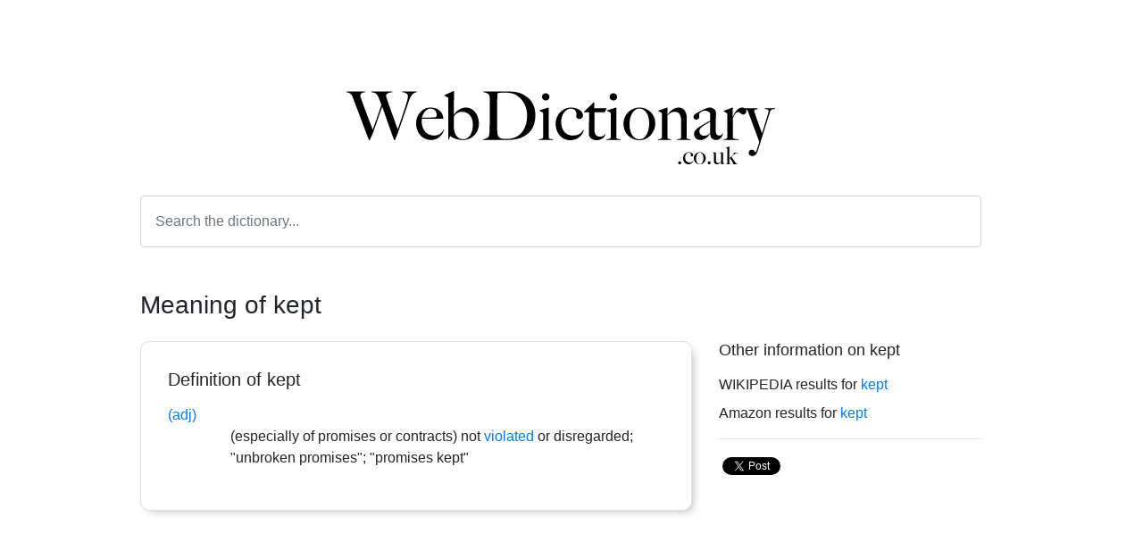

--- FILE ---
content_type: text/html; charset=utf-8
request_url: https://www.google.com/recaptcha/api2/aframe
body_size: 267
content:
<!DOCTYPE HTML><html><head><meta http-equiv="content-type" content="text/html; charset=UTF-8"></head><body><script nonce="BUOlQwvrDNlx0slHq4FgFA">/** Anti-fraud and anti-abuse applications only. See google.com/recaptcha */ try{var clients={'sodar':'https://pagead2.googlesyndication.com/pagead/sodar?'};window.addEventListener("message",function(a){try{if(a.source===window.parent){var b=JSON.parse(a.data);var c=clients[b['id']];if(c){var d=document.createElement('img');d.src=c+b['params']+'&rc='+(localStorage.getItem("rc::a")?sessionStorage.getItem("rc::b"):"");window.document.body.appendChild(d);sessionStorage.setItem("rc::e",parseInt(sessionStorage.getItem("rc::e")||0)+1);localStorage.setItem("rc::h",'1769551959199');}}}catch(b){}});window.parent.postMessage("_grecaptcha_ready", "*");}catch(b){}</script></body></html>